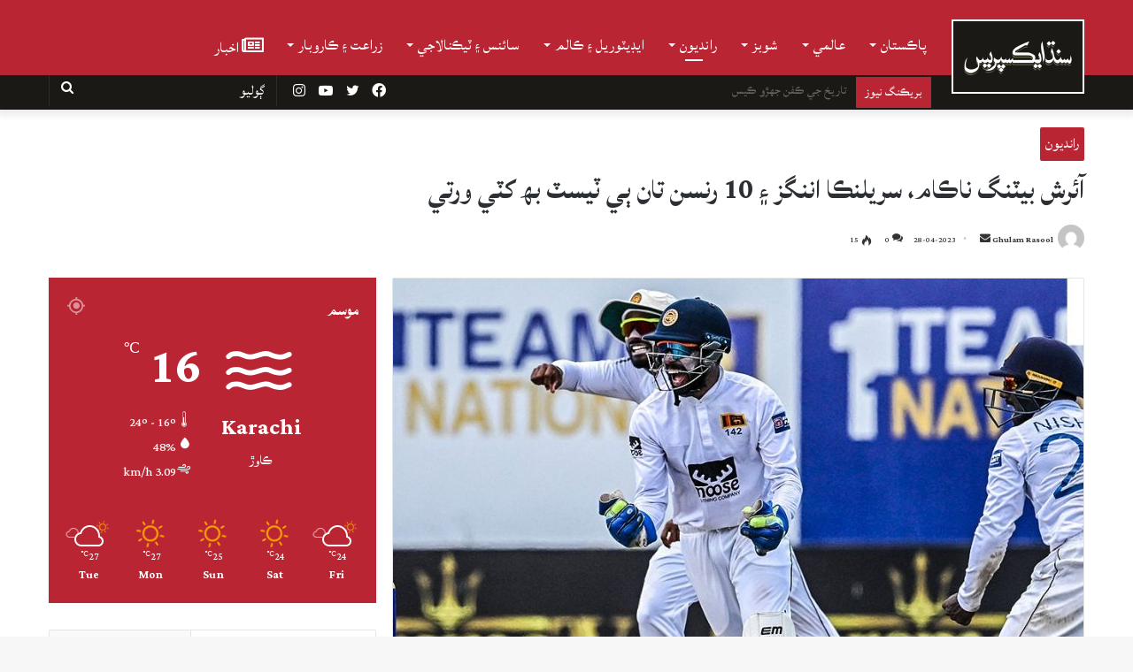

--- FILE ---
content_type: text/html; charset=utf-8
request_url: https://www.google.com/recaptcha/api2/aframe
body_size: 270
content:
<!DOCTYPE HTML><html><head><meta http-equiv="content-type" content="text/html; charset=UTF-8"></head><body><script nonce="QB5DRvlrWThVKwEFUylIIQ">/** Anti-fraud and anti-abuse applications only. See google.com/recaptcha */ try{var clients={'sodar':'https://pagead2.googlesyndication.com/pagead/sodar?'};window.addEventListener("message",function(a){try{if(a.source===window.parent){var b=JSON.parse(a.data);var c=clients[b['id']];if(c){var d=document.createElement('img');d.src=c+b['params']+'&rc='+(localStorage.getItem("rc::a")?sessionStorage.getItem("rc::b"):"");window.document.body.appendChild(d);sessionStorage.setItem("rc::e",parseInt(sessionStorage.getItem("rc::e")||0)+1);localStorage.setItem("rc::h",'1769732945580');}}}catch(b){}});window.parent.postMessage("_grecaptcha_ready", "*");}catch(b){}</script></body></html>